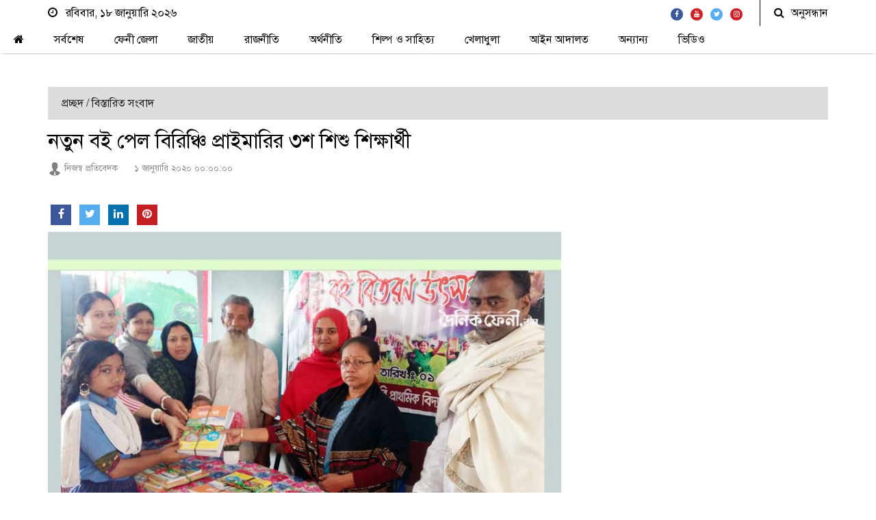

--- FILE ---
content_type: text/html; charset=UTF-8
request_url: https://www.doinikfeni.com/details.php?newsid=584&cid=39
body_size: 6833
content:











<!DOCTYPE html>
<html lang="en" class="no-js">
<head>
    <!-- Meta tags -->
    <meta charset="utf-8">
    <meta name="viewport" content="width=device-width, initial-scale=1, shrink-to-fit=no">
	<!-- Bootstrap, Font Awesome, Aminate, Owl Carausel, Normalize CSS -->
    <link href="assets/css/bootstrap.css" rel="stylesheet" type="text/css"/>
    <link href="assets/css/font-awesome.min.css" rel="stylesheet" type="text/css"/>
    <link href="assets/css/animate.css" rel="stylesheet" type="text/css"/>    
    <link href="assets/css/owl.carousel.css" rel="stylesheet" type="text/css"/>
    <link href="assets/css/owl.theme.default.css" rel="stylesheet" type="text/css"/>
    <link href="assets/css/normalize.css" rel="stylesheet" type="text/css"/>
    <link href="assets/css/slicknav.min.css" rel="stylesheet" type="text/css"/>
    
	<!-- Site CSS -->
	 
    <link href="assets/css/main.css" rel="stylesheet" type="text/css"/>
	<link href="assets/css/responsive.css" rel="stylesheet" type="text/css"/>   
	
    <!-- Modernizr JS -->
    <script src="assets/js/modernizr-3.5.0.min.js" type="c6881de43f15aa20e284e04b-text/javascript"></script>
	
	<!--favincon-->
	<link rel="apple-touch-icon" sizes="57x57" href="assets/images/favicon/apple-icon-57x57.png">
	<link rel="apple-touch-icon" sizes="60x60" href="assets/images/favicon/apple-icon-60x60.png">
	<link rel="apple-touch-icon" sizes="72x72" href="assets/images/favicon/apple-icon-72x72.png">
	<link rel="apple-touch-icon" sizes="76x76" href="assets/images/favicon/apple-icon-76x76.png">
	<link rel="apple-touch-icon" sizes="114x114" href="assets/images/favicon/apple-icon-114x114.png">
	<link rel="apple-touch-icon" sizes="120x120" href="assets/images/favicon/apple-icon-120x120.png">
	<link rel="apple-touch-icon" sizes="144x144" href="assets/images/favicon/apple-icon-144x144.png">
	<link rel="apple-touch-icon" sizes="152x152" href="assets/images/favicon/apple-icon-152x152.png">
	<link rel="apple-touch-icon" sizes="180x180" href="assets/images/favicon/apple-icon-180x180.png">
	<link rel="icon" type="image/png" sizes="192x192"  href="assets/images/favicon/android-icon-192x192.png">
	<link rel="icon" type="image/png" sizes="32x32" href="assets/images/favicon/favicon-32x32.png">
	<link rel="icon" type="image/png" sizes="96x96" href="assets/images/favicon/favicon-96x96.png">
	<link rel="icon" type="image/png" sizes="16x16" href="assets/images/favicon/favicon-16x16.png">
	<link rel="manifest" href="assets/images/favicon/manifest.json">
	<meta name="msapplication-TileColor" content="#ffffff">
	<meta name="msapplication-TileImage" content="assets/images/favicon/ms-icon-144x144.png">
	<meta name="theme-color" content="#ffffff">

	<!-- Facebook OG -->
	
    <title>নতুন বই পেল বিরিঞ্চি প্রাইমারির ৩শ শিশু শিক্ষার্থী</title>
    <meta name="description" content="">
  	<meta name="keywords" content="">
	<meta property="og:url"	content="https://www.doinikfeni.com/details.php?newsid=584&cid=39" />
	<meta property="og:type" content="article" />
	<meta property="og:title" content="নতুন বই পেল বিরিঞ্চি প্রাইমারির ৩শ শিশু শিক্ষার্থী" />
	<meta property="og:description" content='১ জানুয়ারী ২০২০ ।। শহর প্রতিনিধি ।।বছরের প্রথম দিনেই ফেনী শহরের বিরিঞ্চি সরকারি আদর্শ প্রাথমিক বিদ্যালয়ের ৩শ ৩জন শিক্ষার্থীদের হাতে নতুন বই পৌঁছে দেয়া হয়েছে। আজ বুধবার (১ জানুয়ারী) বিদ্যালয়ে বই উৎসবের মাধ্যমে শিক্ষার্থীদের মাঝে বই বিতরণ করা হয়। 
অনুষ্ঠানে বিদ্যালয় ম্যানেজিং কমিটির সভাপতি জাকির হোসেন, প্রধান শিক্ষক ফারাহ দিবা খানম, অভিভাবক সদস্য আবুল কাশেম ও শিক্ষকরা তাদের হাতে বই তুলে দিয়ে মানুষের মত মানুষ হবার আহ্বান জানান। এসময় শিক্ষার্থী ও তাদের অভিভাবকরা উপস্থিত ছিলেন।' />
	<meta property="og:image" content="https://www.doinikfeni.com/admin/uploads/news/1577859652birinchi primary.jpg" />
		<!-- Google fonts -->
	<link href="https://fonts.googleapis.com/css?family=IBM+Plex+Serif:300,400,500" rel="stylesheet">
	<link href="https://fonts.googleapis.com/css?family=Playfair+Display" rel="stylesheet">

      	<!-- Global site tag (gtag.js) - Google Analytics -->
	<script async src="https://www.googletagmanager.com/gtag/js?id=UA-150420889-1" type="c6881de43f15aa20e284e04b-text/javascript"></script>
	<script type="c6881de43f15aa20e284e04b-text/javascript">
	  window.dataLayer = window.dataLayer || [];
	  function gtag(){dataLayer.push(arguments);}
	  gtag('js', new Date());

	  gtag('config', 'UA-150420889-1');
	</script>	    	<style>
	    .main_nav_cover {
    border-bottom: 0px solid;
    height: 40px;
    line-height: 40px;
    border-top: 0px;
}
	</style>
    <style>
        .top_bar {
    border-bottom: 0px;
    min-height: 38px;
    line-height: 38px;
    overflow: hidden;
}

.main_nav_cover .menu-item-has-children a::before {
    display:none;
    background: #000 none repeat scroll 0 0;
    content: "";
    height: 4px;
    position: absolute;
    left: -10px;
    top: 50%;
    width: 4px;
    margin-top: -2px;
}
    </style>
</head>
<body oncopy="if (!window.__cfRLUnblockHandlers) return false; return false" oncut="if (!window.__cfRLUnblockHandlers) return false; return false" onpaste="if (!window.__cfRLUnblockHandlers) return false; return false" data-cf-modified-c6881de43f15aa20e284e04b-="">
	<!-- Facebook Like Box -->
	<div id="fb-root"></div>
	<script async defer crossorigin="anonymous" src="https://connect.facebook.net/en_US/sdk.js#xfbml=1&version=v5.0" type="c6881de43f15aa20e284e04b-text/javascript"></script>
	<!-- End Facebook Like Box -->
	<div class="spinner-cover" style="display:none" >
		<div class="spinner-inner">
			<div class="spinner">
			  <div class="rect1"></div>
			  <div class="rect2"></div>
			  <div class="rect3"></div>
			  <div class="rect4"></div>
			  <div class="rect5"></div>
			</div>
		</div>
	</div>
	<div class="spinner-cover" style="display:none">
		<div class="spinner-inner">
			<div class="spinner">
			  <div class="rect1"></div>
			  <div class="rect2"></div>
			  <div class="rect3"></div>
			  <div class="rect4"></div>
			  <div class="rect5"></div>
			</div>
		</div>
	</div>
	<div id="wrapper">
	

		<div id="page-content-wrapper">
			<div class="container-fluid">
				<div class="container">
					<div class="top_bar margin-15">
						<div class="row">
							<div class="col-md-6 col-sm-12 time">
								
								<i class="fa fa-clock-o"></i><span>&nbsp;&nbsp;&nbsp;রবিবার, ১৮ জানুয়ারি ২০২৬</span>               
							</div>
							<div class="col-md-6 col-sm-12 social">
								<ul>
									<li><a href="https://www.facebook.com/doinikfeni/" target="_blank" style="background: #3b5998; color: #fff;"><i class="fa fa-facebook"></i></a></li>
									<li><a href="https://www.youtube.com/channel/UCmlnwZx3Df0r0dJfpPLyIgg?view_as=subscriber" target="_blank" style="background: #cc2127; color: #fff;"><i class="fa fa-youtube"></i></a></li>
									<li><a href="" style="background: #55acee; color: #fff;"><i class="fa fa-twitter"></i></a></li>
									<li><a href="" style="background: #cc2127; color: #fff;"><i class="fa fa-instagram"></i></a></li>						
								</ul>
								<div class="top-search">
									<i class="fa fa-search"></i><span>অনুসন্ধান</span>
								</div>
								<div class="top-search-form">
									<form action="search.php" class="search-form" method="get" role="search"> 
										<label> 
											<span class="screen-reader-text">অনুসন্ধান:</span>
											<input type="search" name="find" value="" placeholder="কি খুঁজছেন..." class="search-field"> 
										</label> 
										<input type="submit" value="খুঁজুন" class="search-submit">
									</form>
								</div>
							</div>
						</div>
					</div>
				</div>
			</div>
			<style>
								.latest_style_1_item .alith_post_title_small {
   
     left: 12%!important; 
    
}
								    .post-header {
    margin: 20px 0 10px;
    text-align: left;
    width: 100%;
}
.bread {
    background: #ddd none repeat scroll 0 0;
    color: #222;
    display: block; 
    padding: 10px 20px;
}
	
	.bread a {
    color: #222;
}	
.single-header .alith_post_title {
    font-size: 30px;
    text-align: left;
    margin-top: 20px;
}
.single-header .post_meta {
    text-align: left;
    margin-bottom: 20px;
}
.post-share {
    text-align: left;
    border-top: none!important;
    border-bottom: none!important;
    padding: 0px 0;
    margin: 0 0 10px;
}
.post-share li a {
    color: #fff;
    border: none;
    transform: none;
    -moz-transform: rotate(45deg);
    -webkit-transform: none;
    -o-transform: none;
    width: 30px;
    height: 30px;
    display: block;
    text-align: center;
}
.post-share li a i {
    transform: none;
    -moz-transform: none;
    -webkit-transform: none;
    -o-transform: none;
}
.post-share::before {
    display:none!important;
}
.post_meta {
    text-align: left;
    margin-bottom: 0;
}
.single-header .alith_post_title {
    font-size: 30px;
    text-align: left;
    margin-top: 5px;
}
.post-content {
    margin: 30px 0px;
}
</style>

			<style>
    ul#main-menu li a img {
    height: 24px;
}

 #main-menu li {
    line-height: 40px!imortant;
    padding: 0px 20px!important;
    
    position: relative;
}
.main-nav {
    box-shadow: 0px 2px 3px -3px;
    margin-bottom: 29px;
}
</style>
			<div class="main-nav">
				<div class="container-fluid">
					<div class="">
						<div class="row">
							<div class="main_nav_cover" id="nav">							
								<ul id="main-menu" style="display:none">
								    <li style="display:none"><a href="/"><img src="assets/images/logo.png"></a></li>
									<li><a href="/"><i class="fa fa-home" aria-hidden="true"></i></a></li>
																		<li class="menu-item-has-children">
																				<a href="category.php?categoryid=68">সর্বশেষ</a>
																				
																			</li>

	                                									<li class="menu-item-has-children">
																				<a href="category.php?categoryid=2">ফেনী জেলা</a>
																				
																				<ul class="sub-menu">
																					<li>
																								<a href="category.php?categoryid=3">ফেনী সদর</a>
																							</li>
																					<li>
																								<a href="category.php?categoryid=4">ছাগলনাইয়া</a>
																							</li>
																					<li>
																								<a href="category.php?categoryid=5">পরশুরাম</a>
																							</li>
																					<li>
																								<a href="category.php?categoryid=6">ফুলগাজী</a>
																							</li>
																					<li>
																								<a href="category.php?categoryid=7">সোনাগাজী</a>
																							</li>
																					<li>
																								<a href="category.php?categoryid=8">দাগনভূঞা</a>
																							</li>
																				</ul>
		                                									</li>

	                                									<li class="menu-item-has-children">
																				<a href="category.php?categoryid=36">শিক্ষাঙ্গন</a>
																				
																				<ul class="sub-menu">
																					<li>
																								<a href="category.php?categoryid=37">কলেজ</a>
																							</li>
																					<li>
																								<a href="category.php?categoryid=38">মাধ্যমিক</a>
																							</li>
																					<li>
																								<a href="category.php?categoryid=39">প্রাথমিক</a>
																							</li>
																					<li>
																								<a href="category.php?categoryid=40">শিক্ষা অফিস</a>
																							</li>
																					<li>
																								<a href="category.php?categoryid=41">প্রতিষ্ঠান পরিচিতি</a>
																							</li>
																					<li>
																								<a href="category.php?categoryid=42">ভর্তি ও ফলাফল</a>
																							</li>
																					<li>
																								<a href="category.php?categoryid=43">বিদেশে উচ্চশিক্ষা</a>
																							</li>
																				</ul>
		                                									</li>

	                                									<li class="menu-item-has-children">
																				<a href="category.php?categoryid=69">অন্যান্য</a>
																				
																			</li>

	                                									<li class="menu-item-has-children">
																				<a href="category.php?categoryid=70">আইন আদালত </a>
																				
																			</li>

	                                									<li class="menu-item-has-children">
																				<a href="category.php?categoryid=44">খেলাধুলা</a>
																				
																				<ul class="sub-menu">
																					<li>
																								<a href="category.php?categoryid=45">ক্রীড়া সংস্থা</a>
																							</li>
																					<li>
																								<a href="category.php?categoryid=46">ক্রিকেট</a>
																							</li>
																					<li>
																								<a href="category.php?categoryid=47">ফুটবল</a>
																							</li>
																					<li>
																								<a href="category.php?categoryid=48">ব্যাডমিন্টন</a>
																							</li>
																					<li>
																								<a href="category.php?categoryid=49">অন্যান্য</a>
																							</li>
																				</ul>
		                                									</li>

	                                									<li class="menu-item-has-children">
																				<a href="category.php?categoryid=54">শিল্প ও সাহিত্য</a>
																				
																				<ul class="sub-menu">
																					<li>
																								<a href="category.php?categoryid=55">শিল্পকলা</a>
																							</li>
																					<li>
																								<a href="category.php?categoryid=56">সাহিত্য</a>
																							</li>
																					<li>
																								<a href="category.php?categoryid=57">সাক্ষাৎকার</a>
																							</li>
																				</ul>
		                                									</li>

	                                									<li class="menu-item-has-children">
																				<a href="category.php?categoryid=18">অর্থনীতি</a>
																				
																				<ul class="sub-menu">
																					<li>
																								<a href="category.php?categoryid=19">ফেনী ইকোনমিক জোন</a>
																							</li>
																					<li>
																								<a href="category.php?categoryid=20">বাজার দর</a>
																							</li>
																					<li>
																								<a href="category.php?categoryid=21">বাণিজ্যিক খবর</a>
																							</li>
																					<li>
																								<a href="category.php?categoryid=22">কৃষি</a>
																							</li>
																					<li>
																								<a href="category.php?categoryid=23">রাজস্ব</a>
																							</li>
																					<li>
																								<a href="category.php?categoryid=24">পর্যটন</a>
																							</li>
																					<li>
																								<a href="category.php?categoryid=25">পণ্য ও সেবা</a>
																							</li>
																					<li>
																								<a href="category.php?categoryid=26">উদ্যোক্তার কথা</a>
																							</li>
																				</ul>
		                                									</li>

	                                									<li class="menu-item-has-children">
																				<a href="category.php?categoryid=15">রাজনীতি</a>
																				
																				<ul class="sub-menu">
																					<li>
																								<a href="category.php?categoryid=16">চলমান খবর</a>
																							</li>
																					<li>
																								<a href="category.php?categoryid=17">প্রতিবেদন</a>
																							</li>
																				</ul>
		                                									</li>

	                                									<li class="menu-item-has-children">
																				<a href="category.php?categoryid=14">জাতীয়</a>
																				
																			</li>

	                                									<li class="menu-item-has-children">
																				<a href="category.php?categoryid=2">ফেনী জেলা</a>
																				
																				<ul class="sub-menu">
																					<li>
																								<a href="category.php?categoryid=3">ফেনী সদর</a>
																							</li>
																					<li>
																								<a href="category.php?categoryid=4">ছাগলনাইয়া</a>
																							</li>
																					<li>
																								<a href="category.php?categoryid=5">পরশুরাম</a>
																							</li>
																					<li>
																								<a href="category.php?categoryid=6">ফুলগাজী</a>
																							</li>
																					<li>
																								<a href="category.php?categoryid=7">সোনাগাজী</a>
																							</li>
																					<li>
																								<a href="category.php?categoryid=8">দাগনভূঞা</a>
																							</li>
																				</ul>
		                                									</li>

	                                									<li class="menu-item-has-children">
																				<a href="category.php?categoryid=15">রাজনীতি</a>
																				
																				<ul class="sub-menu">
																					<li>
																								<a href="category.php?categoryid=16">চলমান খবর</a>
																							</li>
																					<li>
																								<a href="category.php?categoryid=17">প্রতিবেদন</a>
																							</li>
																				</ul>
		                                									</li>

	                                
                                    <span class="secondary-menu-mobile">
                                    <li class="menu-item-has-children"><a href="photo-album.php">ফটো গ্যালারী</a></li>
                                    									<li class="menu-item-has-children">
																				<a href="category.php?categoryid=2">ফেনী জেলা</a>
																														<ul class="sub-menu">
																					<li>
																								<a href="category.php?categoryid=3">ফেনী সদর</a>
																							</li>
																					<li>
																								<a href="category.php?categoryid=4">ছাগলনাইয়া</a>
																							</li>
																					<li>
																								<a href="category.php?categoryid=5">পরশুরাম</a>
																							</li>
																					<li>
																								<a href="category.php?categoryid=6">ফুলগাজী</a>
																							</li>
																					<li>
																								<a href="category.php?categoryid=7">সোনাগাজী</a>
																							</li>
																					<li>
																								<a href="category.php?categoryid=8">দাগনভূঞা</a>
																							</li>
																				</ul>
		                                									</li>

	                                									<li class="menu-item-has-children">
																				<a href="category.php?categoryid=66">চাকরির খবর</a>
																													</li>

	                                									<li class="menu-item-has-children">
																				<a href="category.php?categoryid=65">ফটো গ্যালারী</a>
																													</li>

	                                									<li class="menu-item-has-children">
																				<a href="category.php?categoryid=59">ধর্ম</a>
																														<ul class="sub-menu">
																					<li>
																								<a href="category.php?categoryid=60">ইসলাম</a>
																							</li>
																					<li>
																								<a href="category.php?categoryid=61">হিন্দু</a>
																							</li>
																					<li>
																								<a href="category.php?categoryid=62">খ্রিষ্টান</a>
																							</li>
																					<li>
																								<a href="category.php?categoryid=63">বৌদ্ধ</a>
																							</li>
																					<li>
																								<a href="category.php?categoryid=64">অন্যান্য</a>
																							</li>
																				</ul>
		                                									</li>

	                                									<li class="menu-item-has-children">
																				<a href="category.php?categoryid=58">মুক্ত কলাম</a>
																													</li>

	                                									<li class="menu-item-has-children">
																				<a href="category.php?categoryid=54">শিল্প ও সাহিত্য</a>
																														<ul class="sub-menu">
																					<li>
																								<a href="category.php?categoryid=55">শিল্পকলা</a>
																							</li>
																					<li>
																								<a href="category.php?categoryid=56">সাহিত্য</a>
																							</li>
																					<li>
																								<a href="category.php?categoryid=57">সাক্ষাৎকার</a>
																							</li>
																				</ul>
		                                									</li>

	                                									<li class="menu-item-has-children">
																				<a href="category.php?categoryid=44">খেলাধুলা</a>
																														<ul class="sub-menu">
																					<li>
																								<a href="category.php?categoryid=45">ক্রীড়া সংস্থা</a>
																							</li>
																					<li>
																								<a href="category.php?categoryid=46">ক্রিকেট</a>
																							</li>
																					<li>
																								<a href="category.php?categoryid=47">ফুটবল</a>
																							</li>
																					<li>
																								<a href="category.php?categoryid=48">ব্যাডমিন্টন</a>
																							</li>
																					<li>
																								<a href="category.php?categoryid=49">অন্যান্য</a>
																							</li>
																				</ul>
		                                									</li>

	                                									<li class="menu-item-has-children">
																				<a href="category.php?categoryid=36">শিক্ষাঙ্গন</a>
																														<ul class="sub-menu">
																					<li>
																								<a href="category.php?categoryid=37">কলেজ</a>
																							</li>
																					<li>
																								<a href="category.php?categoryid=38">মাধ্যমিক</a>
																							</li>
																					<li>
																								<a href="category.php?categoryid=39">প্রাথমিক</a>
																							</li>
																					<li>
																								<a href="category.php?categoryid=40">শিক্ষা অফিস</a>
																							</li>
																					<li>
																								<a href="category.php?categoryid=41">প্রতিষ্ঠান পরিচিতি</a>
																							</li>
																					<li>
																								<a href="category.php?categoryid=42">ভর্তি ও ফলাফল</a>
																							</li>
																					<li>
																								<a href="category.php?categoryid=43">বিদেশে উচ্চশিক্ষা</a>
																							</li>
																				</ul>
		                                									</li>

	                                                                </span>

								</ul>
								
								
								
								
								<ul id="main-menu">
    <li style="display:none"><a href="/"><img src="assets/images/logo.png"></a></li>
    <li><a href="/"><i class="fa fa-home" aria-hidden="true"></i></a></li>
    <li class="menu-item-has-children">
        <a href="category.php?categoryid=68">সর্বশেষ</a>
    </li>
    <li class="menu-item-has-children">
        <a href="category.php?categoryid=2">ফেনী জেলা</a>
        <ul class="sub-menu" style="display: none;">
            <li>
                <a href="category.php?categoryid=3">ফেনী সদর</a>
            </li>
            <li>
                <a href="category.php?categoryid=4">ছাগলনাইয়া</a>
            </li>
            <li>
                <a href="category.php?categoryid=5">পরশুরাম</a>
            </li>
            <li>
                <a href="category.php?categoryid=6">ফুলগাজী</a>
            </li>
            <li>
                <a href="category.php?categoryid=7">সোনাগাজী</a>
            </li>
            <li>
                <a href="category.php?categoryid=8">দাগনভূঞা</a>
            </li>
        </ul>
    </li>
    <li class="menu-item-has-children">
        <a href="category.php?categoryid=14">জাতীয়</a>
    </li>
    <li class="menu-item-has-children">
        <a href="category.php?categoryid=15">রাজনীতি</a>
        <ul class="sub-menu" style="display: none;">
            <li>
                <a href="category.php?categoryid=16">চলমান খবর</a>
            </li>
            <li>
                <a href="category.php?categoryid=17">প্রতিবেদন</a>
            </li>
        </ul>
    </li>
    <li class="menu-item-has-children">
        <a href="category.php?categoryid=18">অর্থনীতি</a>
        <ul class="sub-menu" style="display: none;">
            <li>
                <a href="category.php?categoryid=19">ফেনী ইকোনমিক জোন</a>
            </li>
            <li>
                <a href="category.php?categoryid=20">বাজার দর</a>
            </li>
            <li>
                <a href="category.php?categoryid=21">বাণিজ্যিক খবর</a>
            </li>
            <li>
                <a href="category.php?categoryid=22">কৃষি</a>
            </li>
            <li>
                <a href="category.php?categoryid=23">রাজস্ব</a>
            </li>
            <li>
                <a href="category.php?categoryid=24">পর্যটন</a>
            </li>
            <li>
                <a href="category.php?categoryid=25">পণ্য ও সেবা</a>
            </li>
            <li>
                <a href="category.php?categoryid=26">উদ্যোক্তার কথা</a>
            </li>
        </ul>
    </li>
    <li class="menu-item-has-children">
        <a href="category.php?categoryid=54">শিল্প ও সাহিত্য</a>
        <ul class="sub-menu" style="display: none;">
            <li>
                <a href="category.php?categoryid=55">শিল্পকলা</a>
            </li>
            <li>
                <a href="category.php?categoryid=56">সাহিত্য</a>
            </li>
            <li>
                <a href="category.php?categoryid=57">সাক্ষাৎকার</a>
            </li>
        </ul>
    </li>
    
    <li class="menu-item-has-children">
        <a href="category.php?categoryid=44">খেলাধুলা</a>
        <ul class="sub-menu" style="display: none;">
            <li>
                <a href="category.php?categoryid=45">ক্রীড়া সংস্থা</a>
            </li>
            <li>
                <a href="category.php?categoryid=46">ক্রিকেট</a>
            </li>
            <li>
                <a href="category.php?categoryid=47">ফুটবল</a>
            </li>
            <li>
                <a href="category.php?categoryid=48">ব্যাডমিন্টন</a>
            </li>
            <li>
                <a href="category.php?categoryid=49">অন্যান্য</a>
            </li>
        </ul>
    </li>
        
    
    <li class="menu-item-has-children">
        <a href="category.php?categoryid=70">আইন আদালত </a>
    </li>
    <li class="menu-item-has-children">
        <a href="category.php?categoryid=69">অন্যান্য</a>
    </li>
   
    <li class="menu-item-has-children">
        <a href="category-video.php?categoryid=9">ভিডিও</a>
        <ul class="sub-menu" style="display: none;">
            <li>
                <a href="category-video.php?categoryid=10">খবর</a>
            </li>
            <li>
                <a href="category-video.php?categoryid=11">প্রামাণ্য চিত্র</a>
            </li>
            <li>
                <a href="category-video.php?categoryid=12">বিশেষ অনুষ্ঠান</a>
            </li>
            <li>
                <a href="category-video.php?categoryid=13">ইতিহাস ঐতিহ্য</a>
            </li>
        </ul>
    </li>
    <span class="secondary-menu-mobile">
        <li class="menu-item-has-children"><a href="photo-album.php">ফটো গ্যালারী</a></li>
        <li class="menu-item-has-children">
            <a href="category.php?categoryid=66">চাকরির খবর</a>
        </li>
        <li class="menu-item-has-children">
            <a href="category.php?categoryid=65">ফটো গ্যালারী</a>
        </li>
        <li class="menu-item-has-children">
            <a href="category.php?categoryid=59">ধর্ম</a>
            <ul class="sub-menu">
                <li>
                    <a href="category.php?categoryid=60">ইসলাম</a>
                </li>
                <li>
                    <a href="category.php?categoryid=61">হিন্দু</a>
                </li>
                <li>
                    <a href="category.php?categoryid=62">খ্রিষ্টান</a>
                </li>
                <li>
                    <a href="category.php?categoryid=63">বৌদ্ধ</a>
                </li>
                <li>
                    <a href="category.php?categoryid=64">অন্যান্য</a>
                </li>
            </ul>
        </li>
        <li class="menu-item-has-children">
            <a href="category.php?categoryid=58">মুক্ত কলাম</a>
        </li>
        <li class="menu-item-has-children">
            <a href="category.php?categoryid=54">শিল্প ও সাহিত্য</a>
            <ul class="sub-menu">
                <li>
                    <a href="category.php?categoryid=55">শিল্পকলা</a>
                </li>
                <li>
                    <a href="category.php?categoryid=56">সাহিত্য</a>
                </li>
                <li>
                    <a href="category.php?categoryid=57">সাক্ষাৎকার</a>
                </li>
            </ul>
        </li>
        
        <li class="menu-item-has-children">
            <a href="category.php?categoryid=36">শিক্ষাঙ্গন</a>
            <ul class="sub-menu">
                <li>
                    <a href="category.php?categoryid=37">কলেজ</a>
                </li>
                <li>
                    <a href="category.php?categoryid=38">মাধ্যমিক</a>
                </li>
                <li>
                    <a href="category.php?categoryid=39">প্রাথমিক</a>
                </li>
                <li>
                    <a href="category.php?categoryid=40">শিক্ষা অফিস</a>
                </li>
                <li>
                    <a href="category.php?categoryid=41">প্রতিষ্ঠান পরিচিতি</a>
                </li>
                <li>
                    <a href="category.php?categoryid=42">ভর্তি ও ফলাফল</a>
                </li>
                <li>
                    <a href="category.php?categoryid=43">বিদেশে উচ্চশিক্ষা</a>
                </li>
            </ul>
        </li>
    </span>
</ul>
							</div>
						</div>


						


					</div>
				</div>
			</div>

			<div class="container-fluid">
				<div class="container animate-box">
					<div class="row">
						<div class="post-header">
														<div class="bread">
								<ul class="breadcrumbs" id="breadcrumbs">
								   <li class="item-home"><a title="প্রচ্ছদ" href="index.php" class="bread-link bread-home">প্রচ্ছদ</a></li>
								   <li class="separator separator-home"> /</li>
								    <li class="item-current item-cat"><strong class="bread-current bread-cat">বিস্তারিত সংবাদ</strong></li>
								</ul>
							</div>
						</div>
					</div>
				</div>
			</div>
			<div class="container-fluid">
				<div class="container">
					<div class="primary margin-15">
					<div class="row">
						<div class="col-md-8">
														<article class="section_margin">
								<div class="single-header">
										<h3 class="alith_post_title">নতুন বই পেল বিরিঞ্চি প্রাইমারির ৩শ শিশু শিক্ষার্থী</h3>
										<div class="post_meta">
											<a href="#" class="meta_author_avatar"><img src="assets/images/author-avatar.png" alt="author details"/></a>
											<span class="meta_author_name"><a href="#" class="author">নিজস্ব প্রতিবেদক	
												</a></span>
											<span class="meta_date">১ জানুয়ারি ২০২০ ০০:০০:০০</span>
										</div><br>
										<div class="post-share"> 
											<ul>
																								<li class="facebook"><a href="https://www.facebook.com/sharer.php?u=https://www.doinikfeni.com/details.php?newsid=584&cid=39" target="_blank"><i class="fa fa-facebook"></i></a></li>

												<li class="twitter"><a href="https://twitter.com/intent/tweet?url=https://www.doinikfeni.com/details.php?newsid=584&cid=39&text=নতুন বই পেল বিরিঞ্চি প্রাইমারির ৩শ শিশু শিক্ষার্থী" target="_blank"><i class="fa fa-twitter"></i></a></li>

												<li class="linkedin"><a href="https://www.linkedin.com/shareArticle?mini=true&url=https://www.doinikfeni.com/details.php?newsid=584&cid=39&title=নতুন বই পেল বিরিঞ্চি প্রাইমারির ৩শ শিশু শিক্ষার্থী" target="_blank"><i class="fa fa-linkedin"></i></a></li>

												<li class="pinterest"><a href="https://pinterest.com/pin/create/link/?url=https://www.doinikfeni.com/details.php?newsid=584&cid=39" target="_blank"><i class="fa fa-pinterest"></i></a></li>
											</ul>
										</div>
									</div>

								<div class="owl-carousel owl-theme js section_margin" id="slideshow_big">
																				<div class="item">
												<img src="admin/uploads/news/1577859652birinchi primary.jpg"/>
											</div>
													
								</div>
								
								<div class="post-content">
									<div class="single-content animate-box">
										<div class="column-1 animate-box">
										   <p style="text-align: justify;"><br /><span style="font-size: 14pt;">১ জানুয়ারী ২০২০ ।। শহর প্রতিনিধি ।।</span><br /><span style="font-size: 14pt;">বছরের প্রথম দিনেই ফেনী শহরের বিরিঞ্চি সরকারি আদর্শ প্রাথমিক বিদ্যালয়ের ৩শ ৩জন শিক্ষার্থীদের হাতে নতুন বই পৌঁছে দেয়া হয়েছে। আজ বুধবার (১ জানুয়ারী) বিদ্যালয়ে বই উৎসবের মাধ্যমে শিক্ষার্থীদের মাঝে বই বিতরণ করা হয়। </span></p>
<p style="text-align: justify;"><br /><span style="font-size: 14pt;">অনুষ্ঠানে বিদ্যালয় ম্যানেজিং কমিটির সভাপতি জাকির হোসেন, প্রধান শিক্ষক ফারাহ দিবা খানম, অভিভাবক সদস্য আবুল কাশেম ও শিক্ষকরা তাদের হাতে বই তুলে দিয়ে মানুষের মত মানুষ হবার আহ্বান জানান। এসময় শিক্ষার্থী ও তাদের অভিভাবকরা উপস্থিত ছিলেন।</span></p>										</div>
										
									

										

									</div> 
								</div>
							</article>
													</div>
						
						<!--Start Sidebar-->
						<!--End Sidebar-->
					</div>
					</div> <!--.primary-->
					
				</div>
			</div>

<style>
    .right-border {
    border-right: 2px solid #d7d7d7!important;
}
</style>
<!-- New Footer -->
<div class="container-fluid" style="background: #f5f5f5; text-align: center;">
    <div class="container animate-box">
        <div class="bottom margin-15">
            <div class="row" style="display:flex;justify-content:center;align-items:center; color: #fff;">
                <div class="col-xs-12 col-sm-3 col-md-3 col-lg-3 right-border">
                    <div class="sidebar-widget">
                            <a href="index.php"><img src="assets/images/logo.png" /></a>
                    </div>
                </div>
                <div class="col-xs-12 col-sm-5 col-md-5 col-lg-5 right-border">
                    <div class="sidebar-widget">
                		
<p style="color:#222;text-align:right">সম্পাদক ও প্রকাশক : আরিফুল আমীন রিজভী কর্তৃক পপুলার অফসেট প্রেস, মিজান রোড, ফেনী-৩৯০০ থেকে মুদ্রিত এবং ৪৩৪, আমিন টাওয়ার (৬ষ্ঠ তলা), ট্রাংক রোড, ফেনী হতে প্রকাশিত। </p>
                    </div>
                </div>
                <div class="col-xs-12 col-sm-4 col-md-4 col-lg-4">
                    <div class="sidebar-widget">
                        <p style="text-align: left;color:#222;">
                        	সম্পাদক, সার্কুলেশন ও বিজ্ঞাপন সংক্রান্ত যোগাযোগ: ০১৭১৫-৭৭৯৮৫৬, ০১৬১৬-৩০৮৫৮৬, <br> ইমেইল- <a href="/cdn-cgi/l/email-protection" class="__cf_email__" data-cfemail="3e5a5157505755585b50577e59535f5752105d5153">[email&#160;protected]</a>
                        </p>
                    </div>
                </div>
                
            </div>
            <!--.row-->
        </div>
    </div>
</div>
<!-- End New Footer -->
<div class="container-fluid alith_footer_right_reserved" style="background: #838282; text-align: center; padding: 10px 0;">
    <strong>&copy; দৈনিক ফেনী ডট কম কর্তৃক সর্বস্বত্ব সংরক্ষিত</strong>
</div>

<div class="gototop js-top">
    <a href="#" class="js-gotop"><span>উপরের দিকে</span></a>
</div>
</div>
<!--page-content-wrapper-->
<script data-cfasync="false" src="/cdn-cgi/scripts/5c5dd728/cloudflare-static/email-decode.min.js"></script><script src="https://ajax.googleapis.com/ajax/libs/jquery/1.12.4/jquery.min.js" type="c6881de43f15aa20e284e04b-text/javascript"></script>
<script src="assets/js/owl.carousel.min.js" type="c6881de43f15aa20e284e04b-text/javascript"></script>
<script src="assets/js/jquery.waypoints.min.js" type="c6881de43f15aa20e284e04b-text/javascript"></script>
<script src="assets/js/jquery.slicknav.min.js" type="c6881de43f15aa20e284e04b-text/javascript"></script>
<script src="assets/js/masonry.pkgd.min.js" type="c6881de43f15aa20e284e04b-text/javascript"></script>
<!-- Main -->
<script src="assets/js/main.js" type="c6881de43f15aa20e284e04b-text/javascript"></script>
<script src="assets/js/smart-sticky.js" type="c6881de43f15aa20e284e04b-text/javascript"></script>
<script src="assets/js/theia-sticky-sidebar.js" type="c6881de43f15aa20e284e04b-text/javascript"></script>
<script type="c6881de43f15aa20e284e04b-text/javascript">
var elements = document.getElementsByTagName("*");
for(var id = 0; id < elements.length; ++id) { elements[id].oncontextmenu = null; }
window.addEventListener('contextmenu', function (e) { 
  // do something here... 
  e.preventDefault(); 
}, false);
</script>
</div>
<!--#wrapper-->
<script src="/cdn-cgi/scripts/7d0fa10a/cloudflare-static/rocket-loader.min.js" data-cf-settings="c6881de43f15aa20e284e04b-|49" defer></script><script defer src="https://static.cloudflareinsights.com/beacon.min.js/vcd15cbe7772f49c399c6a5babf22c1241717689176015" integrity="sha512-ZpsOmlRQV6y907TI0dKBHq9Md29nnaEIPlkf84rnaERnq6zvWvPUqr2ft8M1aS28oN72PdrCzSjY4U6VaAw1EQ==" data-cf-beacon='{"version":"2024.11.0","token":"b20f1cb7bb034843a2174f7b9bec1b90","r":1,"server_timing":{"name":{"cfCacheStatus":true,"cfEdge":true,"cfExtPri":true,"cfL4":true,"cfOrigin":true,"cfSpeedBrain":true},"location_startswith":null}}' crossorigin="anonymous"></script>
</body>

</html>

--- FILE ---
content_type: text/css
request_url: https://www.doinikfeni.com/assets/css/main.css
body_size: 6931
content:
/***
TABLE CONTENT
	HEADER
		Topbar
		Logo
		Navigation
		Spinner loading
	FEATURED POST
		Slider carausel
		Slider fade
		Slideshow big
		Featured Grid
		Recent post section
	WIDGETS
		Custom menu
		Latest style 1
		Latest style 2
		Latest style 3
		Search form
		Tags
		Pagination
	BOTTOM
	OFFCANVAS
	FOOTER
		Gototop
		Search popup
	HOME PAGE
		Boxed layout
		Home Grid 1
	ARCHIVE LAYOUT
		Archive list
		Archive grid blance
		Archive list big
	POST STYLE
		Comment
	PAGES
		Author page
	HELPER
		Row and column gap
		Line
==============================
NOTE
	Primary color: #e5633f;
	Body font: 'IBM Plex Serif',serif;
	Heading font: 'Playfair Display', serif;
***/
@font-face{font-family:solaimanlipi;src:url(../fonts/SolaimanLipi.ttf) format("opentype")}

body {
	background: #ffffff none repeat scroll 0 0;
	color: #000000;
	font-family: SolaimanLipi;
	font-weight: 400;
	line-height: 1.4;
}
a {
	color: #000000;
	text-decoration: none;
}
strong {
	font-weight: 500;
}
.aligncenter,
img.aligncenter {
	clear: both;
	display: block;
	margin-left: auto;
	margin-right: auto;
}
/*COLOR*/
.main_nav,
.header,
.top_bar {
	border-color: #000000 !important;
}
a:focus,
a:hover,
.top_bar .social a:hover i,
.post_meta span a:hover,
.alith_post_content_big_caption a:hover,
a.link-active,
.sticky .alith_post_title a {
	color: #e5633f;
	text-decoration: none;
}
::selection {
	background: #000;
	/* WebKit/Blink Browsers */
	color: #fff;
}
::-moz-selection {
	background: #000;
	/* Gecko Browsers */
	color: #fff;
}
.alith_tagg:hover,
.alith_tagg:focus {
	background: #e5633f;
}
/*Fonts*/
.post_meta_categories_label,
.header .logo,
.alith_heading_patern_2,
.bottom-logo h1.logo,
#slideshow_big .alith_post_title,
.archive-title,
.post_list_big .alith_post_title,
.post-content .alith_post_title,
.single-content h1,
.single-content h2,
.single-content h3,
.single-content h4,
.single-content h5,
.single-content h6,
.dropcap p:first-child::first-letter,
.single-comment-title,
.comment-reply-title {
	font-family: SolaimanLipi;
}

/*HEADER*/
/*Topbar*/
.margin-15 {
	margin-left: -15px;
	margin-right: -15px;
}
.top_bar {
	border-bottom: 1px solid;
	min-height: 38px;
	line-height: 38px;
	overflow: hidden;
}
.top_bar .social {
	text-align: right;
}
.top_bar .social li {
	display: inline-block;
	margin: 0 0 0 5px;
}
.top_bar .social a {
	border: 1px solid;
	border-radius: 50%;
	color: #000;
	display: block;
	font-size: 10px;
	height: 20px;
	line-height: 18px;
	text-align: center;
	width: 20px;
}
.top_bar .social a i {
	font-size: 10px;
}
.social ul {
	display: inline-block;
}
.top-search {
	display: inline-block;
	padding-left: 20px;
	margin-left: 20px;
	border-left: 1px solid;
}
.top-search span {
	margin-left: 10px;
}
/*Logo*/
.header {
	border-bottom: 1px solid;
	padding: 30px 0;
	text-align: center;
}
.header .logo {
	font-size: 78px;
	letter-spacing: 3px;
	line-height: 1;
	margin: 0 0 10px;
}
.header .tagline {
	font-size: 14px;
	margin: 0;
}
.header .tagline::before {
	background: transparent url("../images/patern-1.png") no-repeat scroll right center;
	content: "";
	display: inline-block;
	height: 10px;
	margin-right: 10px;
	width: 30px;
}
.header .tagline::after {
	background: transparent url("../images/patern-1.png") no-repeat scroll right center;
	content: "";
	display: inline-block;
	height: 10px;
	margin-left: 10px;
	width: 30px;
}
/*Navigation*/
.main_nav_cover {
	border-bottom: 3px solid;
	height: 40px;
	line-height: 40px;
}
.smartnav .main_nav_cover {border: 0;}
.main_nav_cover #main-menu {
	padding: 0;
	text-align: center;
}
.main_nav_cover #main-menu li {
	line-height: 40px;
	padding: 0 30px;
	display: inline-block;
	position: relative;
}
.main_nav_cover #main-menu li a {
	font-size: 16px;
	padding: 0;
	position: relative !important;
	text-transform: uppercase;
}
.main_nav_cover #main-menu li ul.sub-menu a {
	text-transform: none;
}
ul.sub-menu {
	display: none;
	margin-left: 15px;
}
.main_nav_cover ul.sub-menu {
	background: #fff none repeat scroll 0 0;
	border: medium none;
	display: none;
	position: absolute;
	text-align: left;
	top: 100%;
	z-index: 100;
}
.main_nav_cover .menu-item-has-children ul.sub-menu a::before {
	content: none;
}
.main-nav ul li ul.sub-menu li ul.sub-menu {
	left: 100%;
	padding: 0;
	top: 0 !important;
	transform: none;
}
.main_nav_cover ul.sub-menu li ul.sub-menu {
	border-top: 1px solid !important;
}

#sidebar-wrapper .menu-item-has-children a::before {
	color: #888;
	content: "\f078";
	font-family: FontAwesome;
	font-size: 10px;
	position: absolute;
	right: 10px;
	top: 5px;
}
#sidebar-wrapper .menu-item-has-children ul.sub-menu a::before {
	content: none;
}
.main_nav_cover ul.sub-menu {
	border-top: 0 none;
	left: 50%;
	margin-left: 0;
	min-width: 200px;
	transform: translate(-50%);
	border: 1px solid;
}
.main_nav_cover #main-menu li ul.sub-menu li {
	border-bottom: 1px solid;
	display: block;
	line-height: 35px;
	padding: 0 10px;
}
.main_nav_cover #main-menu li ul.sub-menu li:last-child {
	border: none;
}
ul.sub-menu a::before {
	content: none;
}
.smartnav {
  background: #fff none repeat scroll 0 0 !important;
  border-radius: 0;
  box-shadow: 0 0 4px rgba(0, 0, 0, 0.5);
  left: 0;
  text-align: center;
  z-index: 900;
}
/*spinner loading*/
.spinner-cover {
	background: #fff none repeat scroll 0 0;
	height: 100%;
	left: 0;
	position: fixed;
	top: 0;
	width: 100%;
	z-index: 99999;
}
.spinner-inner {
	align-items: center;
	display: flex;
	height: 100%;
	justify-content: center;
}
.spinner {
	margin: 100px auto;
	width: 50px;
	height: 40px;
	text-align: center;
	font-size: 10px;
}
.spinner>div {
	background-color: #333;
	height: 100%;
	width: 6px;
	display: inline-block;
	-webkit-animation: sk-stretchdelay 1.2s infinite ease-in-out;
	animation: sk-stretchdelay 1.2s infinite ease-in-out;
}
.spinner .rect2 {
	-webkit-animation-delay: -1.1s;
	animation-delay: -1.1s;
}
.spinner .rect3 {
	-webkit-animation-delay: -1.0s;
	animation-delay: -1.0s;
}
.spinner .rect4 {
	-webkit-animation-delay: -0.9s;
	animation-delay: -0.9s;
}
.spinner .rect5 {
	-webkit-animation-delay: -0.8s;
	animation-delay: -0.8s;
}
@-webkit-keyframes sk-stretchdelay {
	0%,
	40%,
	100% {
		-webkit-transform: scaleY(0.4)
	}
	20% {
		-webkit-transform: scaleY(1.0)
	}
}
@keyframes sk-stretchdelay {
	0%,
	40%,
	100% {
		transform: scaleY(0.4);
		-webkit-transform: scaleY(0.4);
	}
	20% {
		transform: scaleY(1.0);
		-webkit-transform: scaleY(1.0);
	}
}
/*FEATURED POST*/
/*slider carausel*/
.section_margin {
	margin-bottom: 0px;
}
.section_margin_20 {
	margin-bottom: 20px;
}
.section_margin_30 {
	margin-bottom: 30px;
}
.section_margin_40 {
	margin-bottom: 40px;
}
.section_margin_50 {
	margin-bottom: 50px;
}
#slider-small.carausel_slider {
	margin-right: -0.5rem;
	margin-left: -0.5rem;
}
.carausel_slider p {
	margin: 0;
}
#slider-small .alith_post_thumb {
	float: left;
	margin: 0 15px 0 0;
	width: 80px;
}
.alith_post_title_small {line-height: 1.2;}
.alith_post_title_small .meta {
color: #888;
font-size: 12px;
margin-top: 10px;
text-transform: uppercase;
}
.alith_post_title_small .meta span{margin: 0 10px 0 0;}
/*slider fade*/
.alith_post_thumb_big {
	position: relative;
}
.post_meta_categories_label {
	background: #333 none repeat scroll 0 0;
	color: #fff;
	display: inline-block;
	padding: 5px 10px;
}
.alith_post_thumb_big .post_meta_categories_label {
	position: absolute;
	right: 15px;
	top: 15px;
	z-index: 10;
}
#slideshow_face .alith_post_title {
	font-size: 30px;
	font-weight: 500;
	margin-bottom: 25px;
}
#slideshow_face .post_meta_center {
	border-right: 1px solid #eee;
	color: #888;
	margin-right: 50px;
	padding-right: 30px;
	text-align: center;
	font-size: 12px;
}
#slideshow_face .post_meta_center a {
	color: #000;
	font-size: 14px;
}
#slideshow_face .post_meta_center p {
	margin-bottom: 5px;
}
#slideshow_face .alith_post_except {
	font-size: 16px;
	padding-right: 150px;
}
/*slider-carousel*/
#slider-carousel figure {
	margin: 0;
}
#slider-carousel .grid-caption {
	background: rgba(0, 0, 0, 0) linear-gradient(to bottom, rgba(0, 0, 0, 0) 0%, rgba(0, 0, 0, 0.41) 100%) repeat scroll 0 0;
	bottom: 0;
	padding: 50px 30px 30px;
	position: absolute;
	width: 100%;
	z-index: 3;
}
#slider-carousel a {
	color: #fff;
}
#slider-carousel .alith_post_thumb {
	border: 0 none;
	height: 100%;
	left: 0;
	position: absolute;
	right: 0;
	top: 0;
	width: 100%;
}
#slider-carousel .alith_post_thumb img {
	height: auto;
	left: 50%;
	min-height: 101%;
	min-width: 101%;
	object-fit: cover;
	position: absolute;
	top: 50%;
	transform: translate(-50%, -50%);
	width: auto;
}
#slider-carousel .wrap {
	height: 560px;
}
#slider-carousel .owl-item:hover .grid-caption,
.grid-post:hover .grid-caption {
	background: rgba(0, 0, 0, 0) linear-gradient(to bottom, rgba(0, 0, 0, 0) 0%, rgba(0, 0, 0, 0.21) 100%) repeat scroll 0 0;
}
/*slideshow big*/
#slideshow_big .alith_post_content_big {
	position: relative;
}
#slideshow_big .alith_post_content_big_inner {
	border: 0 none;
	height: 100%;
	left: 0;
	position: absolute;
	right: 0;
	top: 0;
	width: 100%;
	z-index: 90;
}
.alith_post_content_big_caption {
	color: #fff;
	left: 15%;
	position: absolute;
	right: 15%;
	text-align: center;
	top: 50%;
	transform: translateY(-50%);
	z-index: 90;
}
#slideshow_big .alith_post_thumb_big {
	margin: 0;
	position: relative;
}
.alith_post_content_big_caption a {
	color: #fff;
}
.alith_post_content_big_caption .alith_post_title {
	color: #fff;
	font-size: 2.8em;
	letter-spacing: 0;
	line-height: 1.2;
	margin: 0 0 30px;
	text-shadow: 1px 1px 4px rgba(0, 0, 0, 0.1);
}
.alith_post_content_big_caption .alith_post_except a {
	border-bottom: 1px solid;
	padding-bottom: 2px;
	text-transform: uppercase;
}
.alith_post_content_big_mark {
	background: rgba(0, 0, 0, 0.3) none repeat scroll 0 0;
	height: 100%;
	position: absolute;
	width: 100%;
	z-index: 80;
}
#slideshow_big .owl-dots {
	bottom: 20px;
	position: absolute;
	text-align: center;
	width: 100%;
}
.arrow-prev,
.arrow-next {
	background: rgba(0, 0, 0, 0) none repeat scroll 0 0;
	height: 66px;
	position: absolute;
	top: -40px;
	width: 70px;
}
.arrow-prev {
	left: 10px;
}
.arrow-next {
	right: 10px;
}
.arrow-prev::before,
.arrow-prev::after,
.arrow-next::before,
.arrow-next::after {
	background: #fff none repeat scroll 0 0;
	content: "";
	height: 2px;
	position: absolute;
	width: 45px;
}
.arrow-prev::before {
	top: 48px;
	transform: rotate(45deg);
	left: 0;
}
.arrow-prev::after {
	top: 17px;
	transform: rotate(-45deg);
	left: 0;
}
.arrow-next::before {
	top: 48px;
	transform: rotate(-45deg);
	right: 0;
}
.arrow-next::after {
	right: 0;
	top: 17px;
	transform: rotate(45deg);
}
/**Featured Grid**/
.grid-wrap {
	margin-left: -15px;
	margin-right: -15px;
	overflow: hidden;
}
.grid-post,
.poster-image {
	backface-visibility: hidden;
	transform: translate3d(0px, 0px, 0px);
}
.grid-post {
	float: left;
	overflow: hidden;
	position: relative;
	height: 560px;
	width: 50%;
}
.grid-post.nr-2.style-1 {
	height: 280px;
	width: 50%;
}
.grid-post.style-1.nr-3,
.grid-post.style-1.nr-4 {
	height: 280px;
	width: 25%;
}
.grid-post .wrap {
	display: block;
	height: 100%;
	position: absolute;
	text-align: center;
	width: 100%;
}
.altpost-image {
	bottom: 0;
	left: 0;
	position: absolute;
	right: 0;
	top: 0;
}
.altpost-image img {
	height: auto;
	left: 50%;
	min-height: 101%;
	min-width: 101%;
	object-fit: cover;
	position: absolute;
	top: 50%;
	transform: translate(-50%, -50%);
	width: auto;
}
.grid-post .grid-caption {
	background: rgba(0, 0, 0, 0) linear-gradient(to bottom, rgba(0, 0, 0, 0) 0%, rgba(0, 0, 0, 0.41) 100%) repeat scroll 0 0;
	bottom: 0;
	padding: 50px 30px 30px;
	position: absolute;
	width: 100%;
	z-index: 3;
}
.grid-post .grid-caption a {
	color: #fff;
}
.grid-post.style-1.nr-1 h2 {
	font-size: 40px;
	line-height: 1;
}
.grid-post h2 {
	color: white;
	font-size: 20px;
	font-weight: 900;
	padding: 5px 0 0;
	text-shadow: 0 0 100px rgb(0, 0, 0);
}
.grid-caption .post_meta span {
	color: #fff;
}
.grid-caption .post_meta span.meta_categories {
	background: #000 none repeat scroll 0 0;
	padding: 0 2px;
}
/*overwrite owl default*/
.owl-theme .owl-dots .owl-dot span {
	background: none;
	border: 1px solid #000;
	border-radius: 30px;
	height: 8px;
	margin: 0 2px;
	transition: opacity 200ms ease 0s;
	width: 8px;
}
.owl-theme .owl-dots .owl-dot.active span,
.owl-theme .owl-dots .owl-dot:hover span {
	background: #000 none repeat scroll 0 0;
}
#slideshow_face .owl-dots {
	margin-top: -30px;
	text-align: right;
}
/*recent post section*/
.alith_heading_patern_2 {
	font-size: 50px;
	margin-bottom: 50px;
	text-align: center;
	text-transform: uppercase;
}
.alith_heading_patern_2::before {
	background: rgba(0, 0, 0, 0) url("../images/patern-2.png") no-repeat scroll right center;
	content: "";
	display: inline-block;
	height: 30px;
	margin-right: 10px;
	width: 60px;
}
.alith_heading_patern_2::after {
	background: rgba(0, 0, 0, 0) url("../images/patern-2.png") no-repeat scroll left center;
	content: "";
	display: inline-block;
	height: 30px;
	margin-left: 10px;
	width: 60px;
}
.alith_post_title {
    font-size: 23px;
    line-height: 32px;
    font-weight: 500;
    margin-bottom: 15px;
}
.post_meta {
	font-size: 80%;
	font-weight: 300;
}
.post_meta span {
	color: #888;
	margin: 0 20px 0 0;
}
.post_meta span a {
	color: #888;
}
.post_meta .meta_author_avatar img {
	height: 20px;
	width: 20px;
	border-radius: 50%;
}
.post_meta .meta_categories,
.post_meta .meta_date,
.post_meta_date {
	text-transform: uppercase;
}
/*WIDGETS*/
.sidebar-widget {
	margin: 0 0 30px 0;
}
.vertical-align {
	position: absolute;
	top: 50%;
	transform: translateY(-50%);
}
.widget-title-cover {
	line-height: 1;
	margin-bottom: 10px;
	overflow: hidden;
}
h4.widget-title {
	font-size: 16px;
	position: relative;
	text-transform: uppercase;
	display: inline-block;
}
h4.widget-title::after {
	background: #000 none repeat scroll 0 0;
	bottom: 10px;
	content: "";
	display: inline-block;
	height: 1px;
	left: 100%;
	position: absolute;
	width: 100vw;
}
h4.widget-title span {
	padding-left: 15px;
	padding-right: 10px;
}
h4.widget-title span::before {
	background: #000 none repeat scroll 0 0;
	border-radius: 50%;
	content: "";
	height: 8px;
	left: 0;
	margin-top: -4px;
	position: absolute;
	top: 50%;
	width: 8px;
}
.sidebar_right::after {
	background: #eee none repeat scroll 0 0;
	content: "";
	height: 100%;
	left: 0;
	position: absolute;
	top: 0;
	width: 1px;
}
/*custom menu*/
.sidebar-widget ul.menu li {
	border-bottom: 1px dotted;
	padding: 5px 0;
	position: relative;
}
.sidebar-widget ul.menu li:last-child {
	border: 0;
}
/*latest style 1*/
.latest_style_1_item {
	border-bottom: 1px solid #eee;
	overflow: hidden;
	padding: 10px 0;
	position: relative;
	min-height: 80px;
}
.latest_style_1 .latest_style_1_item:last-child {
	border: none;
}
.latest_style_1 .latest_style_1_item:first-child {
	padding-top: 0;
}
.latest_style_1_item span.item-count {
	float: left;
	font-size: 30px;
}
.latest_style_1_item .alith_post_title_small {
	clear: none;
	float: left;
	left: 12%;
	margin-left: 0;
	position: absolute;
	top: 50%;
	transform: translateY(-50%);
	width: 50%;
	color: #888;
}
.latest_style_1_item .alith_news_img {
	display: block;
	float: right;
	margin: 0;
	position: relative;
	width: 35%;
}

/*latest style 2*/
.latest_style_2_item_first {
	margin-bottom: 20px;
	overflow: hidden;
}
.latest_style_2_item_first h3.alith_post_title {
	font-size: 18px;
	font-weight: 300;
}
.latest_style_2_item_first {
	border-bottom: 1px solid #eee;
	margin-bottom: 20px;
	overflow: hidden;
	padding-bottom: 10px;
}
.latest_style_2_item {
	border-bottom: 1px solid #eee;
	margin-bottom: 20px;
	overflow: hidden;
	padding-bottom: 20px;
	position: relative;
}
.latest_style_2_item figure {
	display: block;
	float: left;
	margin: 0 15px 0 0;
	position: relative;
	width: 35%;
}
.latest_style_2_item h3.alith_post_title {
	font-size: 16px;
	font-weight: 500;
	margin-bottom: 15px;
}
.latest_style_2 .latest_style_2_item:last-child {
	border-bottom: 0 none;
	margin: 0;
	padding: 0;
}
/*latest style 3*/
.latest_style_3_item {
	border-bottom: 1px solid #eee;
	min-height: 50px;
	overflow: hidden;
	padding: 25px 0;
	position: relative;
}
.latest_style_3_item span.item-count {
	float: left;
	font-size: 30px;
}
.latest_style_3_item .alith_post_title_small {
	clear: none;
	float: left;
	margin-left: 0;
	position: absolute;
	top: 50%;
	transform: translateY(-50%);
	width: 90%;
}
.latest_style_3 .latest_style_3_item:last-child {
	border: none;
}
/*search form*/
form.search-form {
	overflow: hidden;
}
form.search-form label {
	margin: 0;
}
form.search-form input.search-field {
	border: 1px solid #333;
	font-size: 14px;
	width: 70%;
	float: left;
}
form.search-form input.search-submit {
	background: #333 none repeat scroll 0 0;
	border: 0 none;
	color: #fff;
	float: right;
	letter-spacing: 1px;
	line-height: 30px;
	padding: 10px;
	text-transform: uppercase;
	width: 30%;
}
/*Tags*/
.alith_tagg {
	background: #f1f1f1;
	padding: 10px 15px;
	color: #222;
	-moz-transition: all .5s ease;
	-o-transition: all .5s ease;
	-webkit-transition: all .5s ease;
	-ms-transition: all .5s ease;
	transition: all .5s ease;
	margin-right: 8px;
	margin-top: 5px;
	margin-bottom: 5px;
	display: inline-block
}
.alith_tagg:hover,
.alith_tagg:focus {
	color: #fff;
	text-decoration: none
}
/*pagination*/
.site-pagination {
	border-top: 1px solid #eee;
	font-size: 24px;
	padding-top: 30px;
}
ul.page-numbers {
	font-weight: 300;
}
ul.page-numbers li {
	display: inline-block;
	padding: 0 10px 0 0;
}
ul.page-numbers li span.current {
	font-weight: 500;
}
ul.page-numbers li a.next {
	font-size: 14px;
	padding-right: 30px;
	position: relative;
	transition-duration: .2s;
}
ul.page-numbers li a.next:hover {
	padding-right: 35px;
	transition-duration: .2s;
}
ul.page-numbers li a.prev {
	font-size: 14px;
	padding-left: 30px;
	position: relative;
}
ul.page-numbers li a.next::after {
	background: rgba(0, 0, 0, 0) url("../images/icon-next.png") repeat scroll 0 0;
	content: "";
	height: 17px;
	position: absolute;
	right: 0;
	top: 0;
	width: 22px;
}
ul.page-numbers li a.prev::after {
	background: rgba(0, 0, 0, 0) url("../images/icon-prev.png") repeat scroll 0 0;
	content: "";
	height: 17px;
	position: absolute;
	left: 0;
	top: 0;
	width: 22px;
}
/*BOTTOM*/
.bottom {
	/*border-bottom: 3px solid;*/
	padding: 30px 0 0;
}
.bottom_menu {
	overflow: hidden;
}
.bottom_menu li {
	float: left;
	margin: 2px 0;
	width: 50%;
}
.bottom-logo {
	text-align: center;
	padding: 30px 0;
}
.bottom-logo h1.logo {
	font-size: 40px;
	margin: 0;
}
.bottom-logo .social::before,
.post-share::before {
	background: rgba(255, 255, 255, 0) url("../images/patern-1.png") no-repeat scroll right center;
	content: "";
	display: inline-block;
	height: 10px;
	margin-right: 10px;
	width: 30px;
}
.bottom-logo .social::after,
.post-share::after {
	background: rgba(255, 255, 255, 0) url("../images/patern-1.png") no-repeat scroll right center;
	content: "";
	display: inline-block;
	height: 10px;
	margin-left: 10px;
	width: 30px;
}
.bottom-logo .social ul,
.post-share ul {
	display: inline;
}
.bottom-logo .social li,
.post-share li {
	display: inline-block;
	margin: 0 4px 0 4px;
}
.bottom-logo .social li a,
.post-share li a {
	color: #fff;
	border: 1px solid #fff;
	transform: rotate(45deg);
	-moz-transform: rotate(45deg);
	-webkit-transform: rotate(45deg);
	-o-transform: rotate(45deg);
	width: 30px;
	height: 30px;
	display: block;
}
.bottom-logo .social li a:hover,
.post-share li a:hover {
	background: #333;
	transition-duration: .2s;
}

.bottom-logo .social li a:hover i,
.post-share li a:hover i {
	color: #fff;
}
.bottom-logo .social li a i,
.post-share li a i {
	transform: rotate(-45deg);
	-moz-transform: rotate(-45deg);
	-webkit-transform: rotate(-45deg);
	-o-transform: rotate(-45deg);
}
.coppyright {
	text-align: center;
	padding: 0 0 30px 0;
}
/*OFFCANVAS*/
#off-canvas-toggle {
	border-right: 1px solid;
	display: inline-block;
	height: 38px;
	margin-right: 20px;
	min-width: 50px;
	padding: 0 20px 0 0;
}
#off-canvas-toggle span {
	background: #000 none repeat scroll 0 0;
	display: inherit;
	height: 2px;
	position: relative;
	width: 25px;
}
#off-canvas-toggle span::before,
#off-canvas-toggle span::after {
	background: #000 none repeat scroll 0 0;
	content: "";
	height: 2px;
	left: 0;
	position: absolute;
	right: 0;
}
#off-canvas-toggle span::after {
	top: -5px;
	width: 20px;
}
#off-canvas-toggle span::before {
	top: -10px;
	width: 15px;
}
#off-canvas-toggle:hover span::before {
	width: 25px;
}
#off-canvas-toggle:hover span {
	width: 15px;
	margin-right: 10px;
}
#off-canvas-toggle p {
	margin-left: 10px;
	display: inline;
}
#wrapper {
	padding-left: 0;
	-webkit-transition: all 0.5s ease;
	-moz-transition: all 0.5s ease;
	-o-transition: all 0.5s ease;
	transition: all 0.5s ease;
}
#sidebar-wrapper {
	background: #fff none repeat scroll 0 0;
	height: 100%;
	left: 0;
	overflow-y: auto;
	overflow-x: hidden;
	position: absolute;
	width: 0;
	z-index: 1000;
	-webkit-transition: all 0.5s ease;
	-moz-transition: all 0.5s ease;
	-o-transition: all 0.5s ease;
	transition: all 0.5s ease;
}
#wrapper.toggled #sidebar-wrapper {
	width: 350px;
}
#page-content-wrapper {
	width: 100%;
	position: absolute;
}
#wrapper.toggled #page-content-wrapper {
	position: absolute;
	margin-right: -350px;
}
.sidebar-inner {
	padding: 20px;
}
.sidebar-inner h4.widget-title {
	background: #000 none repeat scroll 0 0;
	color: #fff;
	display: block;
	font-size: 16px;
	position: relative;
	text-align: center;
	text-transform: uppercase;
}
#wrapper {
	position: relative;
	padding-left: 0;
}
#sidebar-wrapper {
	width: 0;
}
#wrapper.toggled #sidebar-wrapper {
	width: 350px;
	border-right: 1px solid;
}
.boxed #sidebar-wrapper {
	border-left: 1px solid;
}
#page-content-wrapper {
	position: relative;
}
#wrapper.toggled #page-content-wrapper {
	position: relative;
	margin-right: 0;
}
.off-canvas-close {
	height: 20px;
	margin-bottom: 10px;
	position: relative;
}
.off-canvas-close span {
	float: right;
	padding-right: 25px;
	position: relative;
}
.off-canvas-close span::after,
.off-canvas-close span::before {
	background: #000 none repeat scroll 0 0;
	content: "";
	height: 2px;
	position: absolute;
	right: 0;
	width: 20px;
	margin-top: 10px;
}
.off-canvas-close span::before {
	transform: rotate(45deg);
	-moz-transform: rotate(45deg);
	-webkit-transform: rotate(45deg);
	-o-transform: rotate(45deg);
}
.off-canvas-close span::after {
	transform: rotate(-45deg);
	-moz-transform: rotate(-45deg);
	-webkit-transform: rotate(-45deg);
	-o-transform: rotate(-45deg);
}
#wrapper.toggled #off-canvas-toggle span::before {
	top: -5px !important;
	width: 20px;
	-webkit-transition: all 0.5s ease;
	-moz-transition: all 0.5s ease;
	-o-transition: all 0.5s ease;
	transition: all 0.5s ease;
	transform: rotate(45deg);
	-moz-transform: rotate(45deg);
	-webkit-transform: rotate(45deg);
	-o-transform: rotate(45deg);
}
#wrapper.toggled #off-canvas-toggle span::after {
	top: -5px !important;
	width: 20px;
	transform: rotate(-45deg);
	-moz-transform: rotate(-45deg);
	-webkit-transform: rotate(-45deg);
	-o-transform: rotate(-45deg);
	-webkit-transition: all 0.5s ease;
	-moz-transition: all 0.5s ease;
	-o-transition: all 0.5s ease;
	transition: all 0.5s ease;
}
#wrapper.toggled #off-canvas-toggle span {
	background: none;
}
/*footer*/
.alith_footer_bg {
	background: #222;
	color: #fff;
	-webkit-clip-path: polygon(0 17%, 100% 0, 100% 100%, 0% 100%);
	clip-path: polygon(0 17%, 100% 0, 100% 100%, 0% 100%)
}
/*gototop*/
.gototop {
	position: fixed;
	bottom: 20px;
	right: 20px;
	z-index: 999;
	opacity: 0;
	visibility: hidden;
	-moz-transition: all .5s ease;
	-o-transition: all .5s ease;
	-webkit-transition: all .5s ease;
	-ms-transition: all .5s ease;
	transition: all .5s ease
}
.gototop.active {
	opacity: 1;
	visibility: visible
}
.gototop a {
	background: rgba(0, 0, 0, 0) url("../images/icon-up.png") no-repeat scroll center top;
	display: table;
	font-size: 12px;
	height: 40px;
	padding-top: 30px;
	text-align: center;
	width: 40px;
	transition-duration: .2s;
}
.gototop a i {
	height: 50px;
	display: table-cell;
	vertical-align: middle
}
.gototop a:hover,
.gototop a:active,
.gototop a:focus {
	text-decoration: none;
	outline: none
}
.gototop:hover a {
	padding-top: 35px;
	transition-duration: .2s;
}
.js .animate-box {
	opacity: 0
}
/*search popup*/
.top-search-form {
	background: #fff none repeat scroll 0 0;
	display: none;
	height: 38px;
	line-height: 38px;
	position: absolute;
	top: 0;
	width: 100%;
	z-index: 2;
}
.top-search-form form.search-form input.search-submit {
	display: none;
}
.top-search-form form.search-form input.search-field {
	-moz-border-bottom-colors: none;
	-moz-border-left-colors: none;
	-moz-border-right-colors: none;
	-moz-border-top-colors: none;
	border-color: -moz-use-text-color -moz-use-text-color -moz-use-text-color #000;
	border-image: none;
	border-style: none none none solid;
	border-width: 0 0 0 1px;
	float: left;
	font-size: 14px;
	height: 38px;
	width: 80%;
}
.top-search-form label span {
	display: none;
}
/*HOME PAGE*/
/*boxed layout*/
.boxed {
	border: 1px solid #000;
	margin: 30px auto;
	display: table;
}
/**Home Grid 1**/
.grid-item .post_meta {
	margin-bottom: 15px;
}
.grid-item .alith_news_img {
	position: relative;
}
.grid-item .post_meta_categories_label {
	bottom: 0;
	left: 0;
	position: absolute;
	z-index: 2;
}
.grid-sizer,
.grid-item {
	overflow: hidden;
	padding: 0 10px 30px;
	width: calc(100%/3*1);
	/**default is 3 column**/
}
.grid_two_column .grid-sizer,
.grid_two_column .grid-item {
	width: calc(100% / 2 * 1);
}
.grid_four_column .grid-sizer,
.grid_four_column .grid-item {
	width: calc(100%/4*1);
}
.alith_post_except, blockquote {color: #888;}
/**ARCHIVE**/
.archive-header {
	border-bottom: 1px solid;
	margin-top: 20px;
	margin-bottom: 20px;
	padding-bottom: 30px;
	text-align: center;
	width: 100%;
}
.archive-description {
	color: #888;
}
.bread {
	background: #000 none repeat scroll 0 0;
	color: #fff;
	display: inline-block;
	padding: 0 20px;
}
.bread li {
	display: inline;
}
.bread a {
	color: #fff;
}
/*archive list*/
.post_list_style_1 .post_meta {
	margin-bottom: 20px;
}
.read_more {
	background: #000 none repeat scroll 0 0;
	color: #fff;
	font-size: 80%;
	padding: 0 2px;
	text-transform: uppercase;
}
/**archive grid blance**/
.grid-blance .wrap {
	height: 150px;
	overflow: hidden;
	position: relative;
	margin-bottom: 15px;
}
.grid-blance .alith_news_img {
	border: 0 none;
	height: 100%;
	left: 0;
	position: absolute;
	right: 0;
	top: 0;
	width: 100%;
}
.grid-blance .alith_news_img img {
	height: auto;
	left: 50%;
	min-height: 101%;
	min-width: 101%;
	object-fit: cover;
	position: absolute;
	top: 50%;
	transform: translate(-50%, -50%);
	width: auto;
}
.grid-blance .post_meta {
	margin-bottom: 15px;
}
.grid-blance .alith_news_img .post_meta_categories_label {
	bottom: 0;
	left: 0;
	position: absolute;
	z-index: 2;
}
/*archive list big*/
.post_list_big .alith_post_title {
	font-size: 24px;
	/*margin-bottom: 25px;*/
	text-transform: uppercase;
}
.post_list_big .post_meta_center {
	border-right: 1px solid #eee;
	color: #888;
	font-size: 12px;
	margin-right: 50px;
	padding-right: 30px;
	text-align: center;
}
.post_list_big .post_meta_center a {
	color: #000;
	font-size: 14px;
}
.post_list_big .post_meta_center p {
	margin-bottom: 5px;
}
.post_list_big .alith_post_except {
	font-size: 16px;
	padding-right: 100px;
}
/**SINGLE POST**/
/*
.single-header {
	border-bottom: 1px solid;
	margin: 0 0 30px;
	padding: 0 0 20px;
}*/
.single-header .alith_post_title {
	font-size: 24px;
	text-align: center;
    margin-top: 20px;
}
.single-header .post_meta {
	text-align: center;
	margin-bottom: 20px;
}
.single-content .alith_post_except {
	background: #f1f1f1 none repeat scroll 0 0;
	font-size: 120%;
	font-weight: 500;
	padding: 20px;
	text-align: left;
}
.single-more-articles {
    background: #fff none repeat scroll 0 0;
    border: 2px solid;
    bottom: 84px;
    display: inline-block;
    max-width: 100%;
    opacity: 0;
    padding: 20px;
    position: fixed;
    right: 20px;
    transform: translateY(200%);
    transition: all 0.2s cubic-bezier(0.4, 0, 0.2, 1) 0s;
    width: 330px;
    z-index: 9999;
}
.single-more-articles h4 {
	border-bottom: 1px solid;
	font-size: 16px;
	margin: 0 0 30px;
	padding: 0 0 10px;
	text-align: center;
	text-transform: uppercase;
}
.single-more-articles.single-more-articles--visible {
    transform: none;
    opacity: 1;
}
.single-more-articles-content img {
    float: left;
    margin: 0 10px 0 0;
    width: 85px;
}
.single-more-articles-content {
    border-bottom: 1px solid #ddd;
    margin-bottom: 20px;
    padding: 0 20px;
}
.single-more-articles-close-button {
    cursor: pointer;
    position: absolute;
    right: 5px;
    top: 0;
}
.single-more-articles-content:last-child {
    border: 0;
    padding-bottom: 0;
    margin-bottom: 16px;
}
.column-2 {
	columns: 2;
	-webkit-columns: 2;
	-moz-column-count: 2;
	-webkit-column-gap: 30px; /* Chrome, Safari, Opera */
    -moz-column-gap: 30px; /* Firefox */
    column-gap: 30px;
	text-align: justify;
}
.column-3 {
	columns: 3;
	-webkit-columns: 3;
	-moz-column-count: 3;
	-webkit-column-gap: 30px; /* Chrome, Safari, Opera */
    -moz-column-gap: 30px; /* Firefox */
    column-gap: 30px;
	text-align: justify;
}
.column-4 {
	columns: 4;
	-webkit-columns: 4;
	-moz-column-count: 4;
	-webkit-column-gap: 30px; /* Chrome, Safari, Opera */
    -moz-column-gap: 30px; /* Firefox */
    column-gap: 30px;
	text-align: justify;
}
.dropcap p:first-child::first-letter {
	display: block;
	float: left;
	font-size: 5em;
	font-weight: 700;
	line-height: 1;
	margin: 5px 18px 10px 0;
}
.dropcap blockquote p:first-child::first-letter {
	display: inline;
	float: none;
	font-size: inherit;
	font-weight: inherit;
	line-height: inherit;
	margin: 0;
	padding: 0;
}
blockquote {
	border: 1px dashed #000;
	display: block;
	font-size: 1.2em;
	line-height: 1.5;
	margin: 30px auto;
	max-width: 500px;
	padding: 60px 20px 20px;
	position: relative;
	text-align: center;
}
blockquote::before {
	content: "â€œ";
	font-family: SolaimanLipi;
	font-size: 60px;
	left: 50%;
	line-height: 1;
	margin-left: -20px;
	position: absolute;
	top: 18px;
	width: 40px;
	z-index: 20;
}
.single-content h1,
.single-content h2,
.single-content h3,
.single-content h4,
.single-content h5,
.single-content h6 {
	margin-bottom: 1rem;
}
.post-header {
	margin: 20px 0 50px 0;
	text-align: center;
	width: 100%;
}
.post-tags {
	text-align: center;
	margin: 40px 0;
}
.post-tags-inner {
	background: #eee;
	display: inline;
	padding: 2px 10px;
	margin: 0 auto;
}
.post-tags a {
	padding: 0 10px;
}
.post-share {
	text-align: center;
	border-top: 1px solid #eee;
	border-bottom: 1px solid #eee;
	padding: 20px 0;
	margin: 0 0 40px 0;
}
.post-share li {
	margin-top: 0;
}
.post-share li a {
	border: 0;
	color: #fff;
}
.post-share li:hover a {
	opacity: 0.8;
	transition-duration: 0.2s;
}
.post-share li.facebook a, .bottom-logo .social li.facebook a:hover {
	background: #3b5998 none repeat scroll 0 0; border-color: #3b5998;
}
.post-share li.twitter a, .bottom-logo .social li.twitter a:hover {
	background: #55acee none repeat scroll 0 0; border-color: #55acee;
}
.post-share li.google-plus a, .bottom-logo .social li.google-plus a:hover {
	background: #dd4b39 none repeat scroll 0 0; border-color: #dd4b39;
}
.post-share li.instagram a, .bottom-logo .social li.instagram a:hover {
	background: #cc2127 none repeat scroll 0 0; border-color: #cc2127;
}

.post-share li.linkedin a, .bottom-logo .social li.linkedin a:hover {
	background: #0271AE none repeat scroll 0 0; border-color: #0271AE;
}
.post-share li.pinterest a, .bottom-logo .social li.pinterest a:hover {
	background: #C51F26 none repeat scroll 0 0; border-color: #C51F26;
}

.post-author {
	background: #eee none repeat scroll 0 0;
	overflow: hidden;
}
.post-author figure {
	display: inline;
	float: left;
	margin: 0 30px 0 0;
}
.post-author .post-author-info {
	padding: 15px 15px 0 0;
}
.post-author-info ul li {
	display: inline-block;
	margin: 0 0 0 5px;
}
.post-author-info ul li a {
	border: 1px solid;
	border-radius: 50%;
	color: #000;
	display: block;
	font-size: 10px;
	height: 20px;
	line-height: 18px;
	text-align: center;
	width: 20px;
}
.post-author-info ul li a i {
	font-size: 10px;
}
.post-navigation .latest_style_2_item figure {
	width: 25%;
}
/*comment*/
a#cancel-comment-reply-link {display: none;}
.single-comment-title::before,
.comment-reply-title::before {
	background: rgba(0, 0, 0, 0) url("../images/patern-1.png") no-repeat scroll right center;
	content: "";
	display: inline-block;
	height: 15px;
	margin-right: 10px;
	width: 30px;
}
.single-comment-title::after,
.comment-reply-title::after {
	background: rgba(0, 0, 0, 0) url("../images/patern-1.png") no-repeat scroll right center;
	content: "";
	display: inline-block;
	height: 15px;
	margin-left: 10px;
	width: 30px;
}
.single-comment-title,
.comment-reply-title {
	font-size: 1.75rem;
	position: relative;
	text-align: center;
	text-transform: uppercase;
}
.comments-title {
	text-align: center;
}
.comments-title p {
	background: #000 none repeat scroll 0 0;
	color: #fff;
	display: inline;
	padding: 0 20px;
	text-align: center;
}
ol.commentlist {
	list-style: outside none none;
	margin: 0;
	padding: 50px 50px 0;
}
ol.commentlist li {
	list-style: outside none none;
}
ol.commentlist li article {
	padding: 0 50px 20px 0;
	position: relative;
}
ol.commentlist ul {
	padding: 0 0 0 30px;
}
ol.commentlist .comment-author {
	float: left;
	margin: 0 20px 0 0;
}
ol.commentlist .comment-author img {
	border: 1px solid;
	padding: 3px;
}
ol.commentlist .reply {
	position: absolute;
	right: -20px;
	top: 20%;
}
ol.commentlist li ul article {
	padding: 0 50px 20px 0;
}
a.comment-reply-link {
	border: 1px solid;
	font-size: 12px;
	padding: 2px 10px;
	text-transform: uppercase;
}
ol.commentlist li article:hover a.comment-reply-link {
	background: #000;
	color: #fff;
	transition-duration: .2s;
}
.comment-meta {
	background: #eee none repeat scroll 0 0;
	display: inline;
	padding: 0 10px;
}
.comment-navigation {
	text-align: right;
}
.comment-notes {
	margin-bottom: 30px;
	text-align: center;
}
.comment-respond {
	padding-top: 30px;
}
.comment-form textarea,
.comment-form input {
	border: 1px solid #000;
	color: #000;
	font-size: 14px;
	margin: 0 0 20px;
}
.comment-form textarea {
	min-height: 150px;
}
.comment-form input.submit {
	background: #000 none repeat scroll 0 0;
	border: medium none;
	color: #fff;
	height: 50px;
	line-height: 1;
	padding: 10px 25px;
	text-transform: uppercase;
}
form p {
	margin: 0;
}
/*post video*/
.alith_news_img {
	overflow: hidden;
}
.alith_video_thumb {
	padding:56.25% 0 0 0;
	position:relative;
}
.alith_video_thumb iframe {
	position:absolute;
	top:0;
	left:0;
	width:100%;
	height:100%;
}

/*page_404*/
.page_404 {
	padding: 0 30%;
	text-align: center;
}
.page_404 h1 {
	font-size: 200px;
	font-weight: bold;
}
.alith_button {
	background: #000 none repeat scroll 0 0;
	color: #fff;
	display: inline-table;
	margin: 20px 0 0;
	padding: 10px 30px;
	text-transform: uppercase;
}
/*PAGES*/
/*author page*/
.archive-header .post-author-info {
	padding: 0 30%;
}
.archive-header .post-author-info img {
	border: 1px solid;
	margin-bottom: 20px;
	max-width: 150px;
	padding: 5px;
}
/*contact page*/
#map {
	width:100%;
	height:400px;
}
/*HELPER*/
/*Row and column gap*/
.alith-row {
	margin: 0 -10px;
	overflow: hidden
}
.alith-row .alith-col,
.alith-row .alith-col-nr {
	float: left;
	margin: 0 0 20px;
	padding: 0 10px
}
.rtl .alith-row .alith-col,
.rtl .alith-row .alith-col-nr {
	float: right
}
.alith-row .alith-col img,
.alith-row .alith-col-nr img {
	vertical-align: bottom
}
.alith-row .alith-count-1 {
	clear: both
}
.alith-row .alith-col-1 {
	width: 100%
}
.alith-row .alith-col-2 {
	width: 50%
}
.alith-row .alith-col-3 {
	width: 33.33%
}
.alith-row .alith-col-4 {
	width: 25%
}
.alith-row .alith-col-5 {
	width: 20%
}
.alith-row .alith-col-6 {
	width: 16.66666667%
}
.alith-row .alith-col-7 {
	width: 14.285%
}
.alith-row .alith-col-8 {
	width: 12.5%
}
.alith-row .alith-col-9 {
	width: 11.11%
}
.alith-row .alith-col-10 {
	width: 10%
}
.alith-row.alith-gap-0px {
	margin: 0
}
.alith-row.alith-gap-0px .alith-col,
.alith-row.alith-gap-0px .alith-col-nr {
	margin: 0;
	padding: 0
}
.alith-row.alith-gap-1 {
	margin: 0 -0.5px
}
.alith-row.alith-gap-1 .alith-col,
.alith-row.alith-gap-1 .alith-col-nr {
	margin: 0 0 1px;
	padding: 0 0.5px
}
.alith-row.alith-gap-5 {
	margin: 0 -2.5px
}
.alith-row.alith-gap-5 .alith-col,
.alith-row.alith-gap-5 .alith-col-nr {
	margin: 0 0 5px;
	padding: 0 2.5px
}
.alith-row.alith-gap-10 {
	margin: 0 -5px
}
.alith-row.alith-gap-10 .alith-col,
.alith-row.alith-gap-10 .alith-col-nr {
	float: left;
	margin: 0 0 10px;
	padding: 0 5px
}
.alith-row.alith-gap-20 {
	margin: 0 -10px
}
.alith-row.alith-gap-20 .alith-col,
.alith-row.alith-gap-20 .alith-col-nr {
	margin: 0 0 20px;
	padding: 0 10px
}
.alith-row.alith-gap-24 {
	margin: 0 -11px
}
.alith-row.alith-gap-24 .alith-col,
.alith-row.alith-gap-24 .alith-col-nr {
	margin: 0 0 24px;
	padding: 0 11px
}
.alith-row.alith-gap-30 {
	margin: 0 -15px
}
.alith-row.alith-gap-30 .alith-col,
.alith-row.alith-gap-30 .alith-col-nr {
	margin: 0 0 30px;
	padding: 0 15px
}
.alith-row.alith-gap-40 {
	margin: 0 -20px
}
.alith-row.alith-gap-40 .alith-col,
.alith-row.alith-gap-40 .alith-col-nr {
	margin: 0 0 40px;
	padding: 0 20px
}
.alith-row.alith-gap-50 {
	margin: 0 -25px
}
.alith-row.alith-gap-50 .alith-col,
.alith-row.alith-gap-50 .alith-col-nr {
	margin: 0 0 50px;
	padding: 0 25px
}
.alith-row.alith-gap-60 {
	margin: 0 -30px
}
.alith-row.alith-gap-60 .alith-col,
.alith-row.alith-gap-60 .alith-col-nr {
	margin: 0 0 60px;
	padding: 0 30px
}
/*image hover*/
.hover_grey:hover {
	-webkit-filter: grayscale(100%);
	filter: grayscale(100%);
	transition: filter .5s ease-in-out;
}
/*line*/
.line_hoz {
	border-bottom: 1px solid #eee;
	padding-bottom: 30px;
}

/* ADDD LATR */
.just_now_caption {
    background: #bfbbbb;
    height: 34px;
    text-align: center;
}

.just_now_caption > h4{
    color: #fff;
    font-size: 22px;
    padding: 5px 7px 0 7px;
    margin: 0;
}

.headlines {
    position: relative;
    background: #bfbbbb;
    color: #2222;
    font-size: 17px;
    height: 34px;
    overflow: hidden;
}

.list-inline {
    padding-left: 0;
    margin-left: -5px;
    list-style: none;
}

.list-inline>li {
    display: inline-block;
    padding-right: 5px;
    padding-left: 5px;
}

.headlines ul {
    position: relative;
    /*width: 2500px;*/
}

.headlines ul > li {
    padding-right: 25px;
}

.no-padding {
	padding-left: 0;
	padding-right: 0;
}

.cat_name_button {
    width: 100%;
    color: #222;
    background: #c1bcbc;
    display: inline-table;
    margin: 10px 0;
    padding: 7px 10px;
    text-transform: uppercase;
}

@media only screen   
and (min-device-width : 768px) {
	.right-border {
		border-right: 2px solid red;
	}
	.left-border {
		border-left: 2px solid red;
	}

	.secondary-menu-mobile {display: none;}
} 

@media only screen   
and (max-device-width : 768px) {
	.secondary-menu {display: none;}
}










/*================================================*/
/*=================================================*/
.news-description p{
    display:none;
    
}
.news-description p:nth-child(1){
    display:block;
}




















